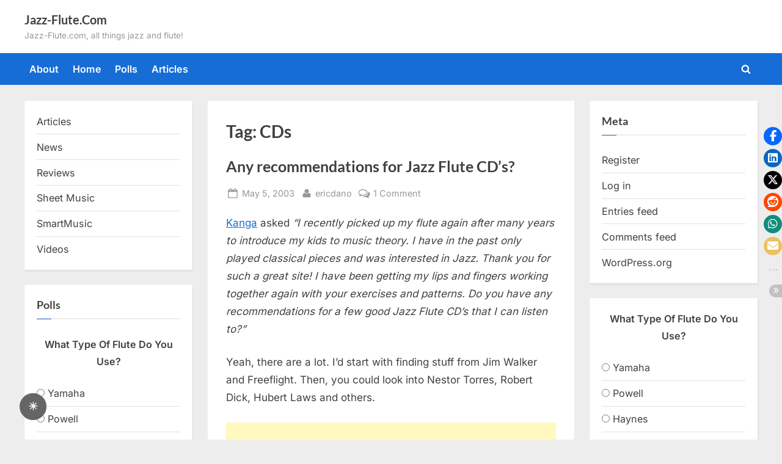

--- FILE ---
content_type: text/html; charset=UTF-8
request_url: https://www.jazz-flute.com/tag/cds/
body_size: 15929
content:
<!DOCTYPE html>
<html lang="en-US">
<head>
	<meta charset="UTF-8">
	<meta name="viewport" content="width=device-width, initial-scale=1.0">
	<link rel="profile" href="https://gmpg.org/xfn/11">
	<title>CDs &#8211; Jazz-Flute.Com</title>
<meta name='robots' content='max-image-preview:large' />
<!-- Jetpack Site Verification Tags -->
<meta name="google-site-verification" content="kYI5YDN8EU5iV0ZuyZDVLFIxKXwviyq9ryUm3Iq0KYk" />
<link rel='dns-prefetch' href='//secure.gravatar.com' />
<link rel='dns-prefetch' href='//stats.wp.com' />
<link rel='dns-prefetch' href='//jetpack.wordpress.com' />
<link rel='dns-prefetch' href='//s0.wp.com' />
<link rel='dns-prefetch' href='//public-api.wordpress.com' />
<link rel='dns-prefetch' href='//0.gravatar.com' />
<link rel='dns-prefetch' href='//1.gravatar.com' />
<link rel='dns-prefetch' href='//2.gravatar.com' />
<link rel='dns-prefetch' href='//widgets.wp.com' />
<link rel="alternate" type="application/rss+xml" title="Jazz-Flute.Com &raquo; Feed" href="https://www.jazz-flute.com/feed/" />
<link rel="alternate" type="application/rss+xml" title="Jazz-Flute.Com &raquo; Comments Feed" href="https://www.jazz-flute.com/comments/feed/" />
<link rel="alternate" type="application/rss+xml" title="Jazz-Flute.Com &raquo; CDs Tag Feed" href="https://www.jazz-flute.com/tag/cds/feed/" />
<!-- www.jazz-flute.com is managing ads with Advanced Ads 2.0.16 – https://wpadvancedads.com/ --><script id="flute-ready">
			window.advanced_ads_ready=function(e,a){a=a||"complete";var d=function(e){return"interactive"===a?"loading"!==e:"complete"===e};d(document.readyState)?e():document.addEventListener("readystatechange",(function(a){d(a.target.readyState)&&e()}),{once:"interactive"===a})},window.advanced_ads_ready_queue=window.advanced_ads_ready_queue||[];		</script>
		<style id='wp-img-auto-sizes-contain-inline-css'>
img:is([sizes=auto i],[sizes^="auto," i]){contain-intrinsic-size:3000px 1500px}
/*# sourceURL=wp-img-auto-sizes-contain-inline-css */
</style>
<style id='wp-emoji-styles-inline-css'>

	img.wp-smiley, img.emoji {
		display: inline !important;
		border: none !important;
		box-shadow: none !important;
		height: 1em !important;
		width: 1em !important;
		margin: 0 0.07em !important;
		vertical-align: -0.1em !important;
		background: none !important;
		padding: 0 !important;
	}
/*# sourceURL=wp-emoji-styles-inline-css */
</style>
<style id='wp-block-library-inline-css'>
:root{--wp-block-synced-color:#7a00df;--wp-block-synced-color--rgb:122,0,223;--wp-bound-block-color:var(--wp-block-synced-color);--wp-editor-canvas-background:#ddd;--wp-admin-theme-color:#007cba;--wp-admin-theme-color--rgb:0,124,186;--wp-admin-theme-color-darker-10:#006ba1;--wp-admin-theme-color-darker-10--rgb:0,107,160.5;--wp-admin-theme-color-darker-20:#005a87;--wp-admin-theme-color-darker-20--rgb:0,90,135;--wp-admin-border-width-focus:2px}@media (min-resolution:192dpi){:root{--wp-admin-border-width-focus:1.5px}}.wp-element-button{cursor:pointer}:root .has-very-light-gray-background-color{background-color:#eee}:root .has-very-dark-gray-background-color{background-color:#313131}:root .has-very-light-gray-color{color:#eee}:root .has-very-dark-gray-color{color:#313131}:root .has-vivid-green-cyan-to-vivid-cyan-blue-gradient-background{background:linear-gradient(135deg,#00d084,#0693e3)}:root .has-purple-crush-gradient-background{background:linear-gradient(135deg,#34e2e4,#4721fb 50%,#ab1dfe)}:root .has-hazy-dawn-gradient-background{background:linear-gradient(135deg,#faaca8,#dad0ec)}:root .has-subdued-olive-gradient-background{background:linear-gradient(135deg,#fafae1,#67a671)}:root .has-atomic-cream-gradient-background{background:linear-gradient(135deg,#fdd79a,#004a59)}:root .has-nightshade-gradient-background{background:linear-gradient(135deg,#330968,#31cdcf)}:root .has-midnight-gradient-background{background:linear-gradient(135deg,#020381,#2874fc)}:root{--wp--preset--font-size--normal:16px;--wp--preset--font-size--huge:42px}.has-regular-font-size{font-size:1em}.has-larger-font-size{font-size:2.625em}.has-normal-font-size{font-size:var(--wp--preset--font-size--normal)}.has-huge-font-size{font-size:var(--wp--preset--font-size--huge)}.has-text-align-center{text-align:center}.has-text-align-left{text-align:left}.has-text-align-right{text-align:right}.has-fit-text{white-space:nowrap!important}#end-resizable-editor-section{display:none}.aligncenter{clear:both}.items-justified-left{justify-content:flex-start}.items-justified-center{justify-content:center}.items-justified-right{justify-content:flex-end}.items-justified-space-between{justify-content:space-between}.screen-reader-text{border:0;clip-path:inset(50%);height:1px;margin:-1px;overflow:hidden;padding:0;position:absolute;width:1px;word-wrap:normal!important}.screen-reader-text:focus{background-color:#ddd;clip-path:none;color:#444;display:block;font-size:1em;height:auto;left:5px;line-height:normal;padding:15px 23px 14px;text-decoration:none;top:5px;width:auto;z-index:100000}html :where(.has-border-color){border-style:solid}html :where([style*=border-top-color]){border-top-style:solid}html :where([style*=border-right-color]){border-right-style:solid}html :where([style*=border-bottom-color]){border-bottom-style:solid}html :where([style*=border-left-color]){border-left-style:solid}html :where([style*=border-width]){border-style:solid}html :where([style*=border-top-width]){border-top-style:solid}html :where([style*=border-right-width]){border-right-style:solid}html :where([style*=border-bottom-width]){border-bottom-style:solid}html :where([style*=border-left-width]){border-left-style:solid}html :where(img[class*=wp-image-]){height:auto;max-width:100%}:where(figure){margin:0 0 1em}html :where(.is-position-sticky){--wp-admin--admin-bar--position-offset:var(--wp-admin--admin-bar--height,0px)}@media screen and (max-width:600px){html :where(.is-position-sticky){--wp-admin--admin-bar--position-offset:0px}}

/*# sourceURL=wp-block-library-inline-css */
</style><style id='wp-block-categories-inline-css'>
.wp-block-categories{box-sizing:border-box}.wp-block-categories.alignleft{margin-right:2em}.wp-block-categories.alignright{margin-left:2em}.wp-block-categories.wp-block-categories-dropdown.aligncenter{text-align:center}.wp-block-categories .wp-block-categories__label{display:block;width:100%}
/*# sourceURL=https://www.jazz-flute.com/wp-includes/blocks/categories/style.min.css */
</style>
<style id='wp-block-tag-cloud-inline-css'>
.wp-block-tag-cloud{box-sizing:border-box}.wp-block-tag-cloud.aligncenter{justify-content:center;text-align:center}.wp-block-tag-cloud a{display:inline-block;margin-right:5px}.wp-block-tag-cloud span{display:inline-block;margin-left:5px;text-decoration:none}:root :where(.wp-block-tag-cloud.is-style-outline){display:flex;flex-wrap:wrap;gap:1ch}:root :where(.wp-block-tag-cloud.is-style-outline a){border:1px solid;font-size:unset!important;margin-right:0;padding:1ch 2ch;text-decoration:none!important}
/*# sourceURL=https://www.jazz-flute.com/wp-includes/blocks/tag-cloud/style.min.css */
</style>
<style id='global-styles-inline-css'>
:root{--wp--preset--aspect-ratio--square: 1;--wp--preset--aspect-ratio--4-3: 4/3;--wp--preset--aspect-ratio--3-4: 3/4;--wp--preset--aspect-ratio--3-2: 3/2;--wp--preset--aspect-ratio--2-3: 2/3;--wp--preset--aspect-ratio--16-9: 16/9;--wp--preset--aspect-ratio--9-16: 9/16;--wp--preset--color--black: #000000;--wp--preset--color--cyan-bluish-gray: #abb8c3;--wp--preset--color--white: #ffffff;--wp--preset--color--pale-pink: #f78da7;--wp--preset--color--vivid-red: #cf2e2e;--wp--preset--color--luminous-vivid-orange: #ff6900;--wp--preset--color--luminous-vivid-amber: #fcb900;--wp--preset--color--light-green-cyan: #7bdcb5;--wp--preset--color--vivid-green-cyan: #00d084;--wp--preset--color--pale-cyan-blue: #8ed1fc;--wp--preset--color--vivid-cyan-blue: #0693e3;--wp--preset--color--vivid-purple: #9b51e0;--wp--preset--gradient--vivid-cyan-blue-to-vivid-purple: linear-gradient(135deg,rgb(6,147,227) 0%,rgb(155,81,224) 100%);--wp--preset--gradient--light-green-cyan-to-vivid-green-cyan: linear-gradient(135deg,rgb(122,220,180) 0%,rgb(0,208,130) 100%);--wp--preset--gradient--luminous-vivid-amber-to-luminous-vivid-orange: linear-gradient(135deg,rgb(252,185,0) 0%,rgb(255,105,0) 100%);--wp--preset--gradient--luminous-vivid-orange-to-vivid-red: linear-gradient(135deg,rgb(255,105,0) 0%,rgb(207,46,46) 100%);--wp--preset--gradient--very-light-gray-to-cyan-bluish-gray: linear-gradient(135deg,rgb(238,238,238) 0%,rgb(169,184,195) 100%);--wp--preset--gradient--cool-to-warm-spectrum: linear-gradient(135deg,rgb(74,234,220) 0%,rgb(151,120,209) 20%,rgb(207,42,186) 40%,rgb(238,44,130) 60%,rgb(251,105,98) 80%,rgb(254,248,76) 100%);--wp--preset--gradient--blush-light-purple: linear-gradient(135deg,rgb(255,206,236) 0%,rgb(152,150,240) 100%);--wp--preset--gradient--blush-bordeaux: linear-gradient(135deg,rgb(254,205,165) 0%,rgb(254,45,45) 50%,rgb(107,0,62) 100%);--wp--preset--gradient--luminous-dusk: linear-gradient(135deg,rgb(255,203,112) 0%,rgb(199,81,192) 50%,rgb(65,88,208) 100%);--wp--preset--gradient--pale-ocean: linear-gradient(135deg,rgb(255,245,203) 0%,rgb(182,227,212) 50%,rgb(51,167,181) 100%);--wp--preset--gradient--electric-grass: linear-gradient(135deg,rgb(202,248,128) 0%,rgb(113,206,126) 100%);--wp--preset--gradient--midnight: linear-gradient(135deg,rgb(2,3,129) 0%,rgb(40,116,252) 100%);--wp--preset--font-size--small: 13px;--wp--preset--font-size--medium: 20px;--wp--preset--font-size--large: 36px;--wp--preset--font-size--x-large: 42px;--wp--preset--spacing--20: 0.44rem;--wp--preset--spacing--30: 0.67rem;--wp--preset--spacing--40: 1rem;--wp--preset--spacing--50: 1.5rem;--wp--preset--spacing--60: 2.25rem;--wp--preset--spacing--70: 3.38rem;--wp--preset--spacing--80: 5.06rem;--wp--preset--shadow--natural: 6px 6px 9px rgba(0, 0, 0, 0.2);--wp--preset--shadow--deep: 12px 12px 50px rgba(0, 0, 0, 0.4);--wp--preset--shadow--sharp: 6px 6px 0px rgba(0, 0, 0, 0.2);--wp--preset--shadow--outlined: 6px 6px 0px -3px rgb(255, 255, 255), 6px 6px rgb(0, 0, 0);--wp--preset--shadow--crisp: 6px 6px 0px rgb(0, 0, 0);}:where(.is-layout-flex){gap: 0.5em;}:where(.is-layout-grid){gap: 0.5em;}body .is-layout-flex{display: flex;}.is-layout-flex{flex-wrap: wrap;align-items: center;}.is-layout-flex > :is(*, div){margin: 0;}body .is-layout-grid{display: grid;}.is-layout-grid > :is(*, div){margin: 0;}:where(.wp-block-columns.is-layout-flex){gap: 2em;}:where(.wp-block-columns.is-layout-grid){gap: 2em;}:where(.wp-block-post-template.is-layout-flex){gap: 1.25em;}:where(.wp-block-post-template.is-layout-grid){gap: 1.25em;}.has-black-color{color: var(--wp--preset--color--black) !important;}.has-cyan-bluish-gray-color{color: var(--wp--preset--color--cyan-bluish-gray) !important;}.has-white-color{color: var(--wp--preset--color--white) !important;}.has-pale-pink-color{color: var(--wp--preset--color--pale-pink) !important;}.has-vivid-red-color{color: var(--wp--preset--color--vivid-red) !important;}.has-luminous-vivid-orange-color{color: var(--wp--preset--color--luminous-vivid-orange) !important;}.has-luminous-vivid-amber-color{color: var(--wp--preset--color--luminous-vivid-amber) !important;}.has-light-green-cyan-color{color: var(--wp--preset--color--light-green-cyan) !important;}.has-vivid-green-cyan-color{color: var(--wp--preset--color--vivid-green-cyan) !important;}.has-pale-cyan-blue-color{color: var(--wp--preset--color--pale-cyan-blue) !important;}.has-vivid-cyan-blue-color{color: var(--wp--preset--color--vivid-cyan-blue) !important;}.has-vivid-purple-color{color: var(--wp--preset--color--vivid-purple) !important;}.has-black-background-color{background-color: var(--wp--preset--color--black) !important;}.has-cyan-bluish-gray-background-color{background-color: var(--wp--preset--color--cyan-bluish-gray) !important;}.has-white-background-color{background-color: var(--wp--preset--color--white) !important;}.has-pale-pink-background-color{background-color: var(--wp--preset--color--pale-pink) !important;}.has-vivid-red-background-color{background-color: var(--wp--preset--color--vivid-red) !important;}.has-luminous-vivid-orange-background-color{background-color: var(--wp--preset--color--luminous-vivid-orange) !important;}.has-luminous-vivid-amber-background-color{background-color: var(--wp--preset--color--luminous-vivid-amber) !important;}.has-light-green-cyan-background-color{background-color: var(--wp--preset--color--light-green-cyan) !important;}.has-vivid-green-cyan-background-color{background-color: var(--wp--preset--color--vivid-green-cyan) !important;}.has-pale-cyan-blue-background-color{background-color: var(--wp--preset--color--pale-cyan-blue) !important;}.has-vivid-cyan-blue-background-color{background-color: var(--wp--preset--color--vivid-cyan-blue) !important;}.has-vivid-purple-background-color{background-color: var(--wp--preset--color--vivid-purple) !important;}.has-black-border-color{border-color: var(--wp--preset--color--black) !important;}.has-cyan-bluish-gray-border-color{border-color: var(--wp--preset--color--cyan-bluish-gray) !important;}.has-white-border-color{border-color: var(--wp--preset--color--white) !important;}.has-pale-pink-border-color{border-color: var(--wp--preset--color--pale-pink) !important;}.has-vivid-red-border-color{border-color: var(--wp--preset--color--vivid-red) !important;}.has-luminous-vivid-orange-border-color{border-color: var(--wp--preset--color--luminous-vivid-orange) !important;}.has-luminous-vivid-amber-border-color{border-color: var(--wp--preset--color--luminous-vivid-amber) !important;}.has-light-green-cyan-border-color{border-color: var(--wp--preset--color--light-green-cyan) !important;}.has-vivid-green-cyan-border-color{border-color: var(--wp--preset--color--vivid-green-cyan) !important;}.has-pale-cyan-blue-border-color{border-color: var(--wp--preset--color--pale-cyan-blue) !important;}.has-vivid-cyan-blue-border-color{border-color: var(--wp--preset--color--vivid-cyan-blue) !important;}.has-vivid-purple-border-color{border-color: var(--wp--preset--color--vivid-purple) !important;}.has-vivid-cyan-blue-to-vivid-purple-gradient-background{background: var(--wp--preset--gradient--vivid-cyan-blue-to-vivid-purple) !important;}.has-light-green-cyan-to-vivid-green-cyan-gradient-background{background: var(--wp--preset--gradient--light-green-cyan-to-vivid-green-cyan) !important;}.has-luminous-vivid-amber-to-luminous-vivid-orange-gradient-background{background: var(--wp--preset--gradient--luminous-vivid-amber-to-luminous-vivid-orange) !important;}.has-luminous-vivid-orange-to-vivid-red-gradient-background{background: var(--wp--preset--gradient--luminous-vivid-orange-to-vivid-red) !important;}.has-very-light-gray-to-cyan-bluish-gray-gradient-background{background: var(--wp--preset--gradient--very-light-gray-to-cyan-bluish-gray) !important;}.has-cool-to-warm-spectrum-gradient-background{background: var(--wp--preset--gradient--cool-to-warm-spectrum) !important;}.has-blush-light-purple-gradient-background{background: var(--wp--preset--gradient--blush-light-purple) !important;}.has-blush-bordeaux-gradient-background{background: var(--wp--preset--gradient--blush-bordeaux) !important;}.has-luminous-dusk-gradient-background{background: var(--wp--preset--gradient--luminous-dusk) !important;}.has-pale-ocean-gradient-background{background: var(--wp--preset--gradient--pale-ocean) !important;}.has-electric-grass-gradient-background{background: var(--wp--preset--gradient--electric-grass) !important;}.has-midnight-gradient-background{background: var(--wp--preset--gradient--midnight) !important;}.has-small-font-size{font-size: var(--wp--preset--font-size--small) !important;}.has-medium-font-size{font-size: var(--wp--preset--font-size--medium) !important;}.has-large-font-size{font-size: var(--wp--preset--font-size--large) !important;}.has-x-large-font-size{font-size: var(--wp--preset--font-size--x-large) !important;}
/*# sourceURL=global-styles-inline-css */
</style>

<style id='classic-theme-styles-inline-css'>
/*! This file is auto-generated */
.wp-block-button__link{color:#fff;background-color:#32373c;border-radius:9999px;box-shadow:none;text-decoration:none;padding:calc(.667em + 2px) calc(1.333em + 2px);font-size:1.125em}.wp-block-file__button{background:#32373c;color:#fff;text-decoration:none}
/*# sourceURL=/wp-includes/css/classic-themes.min.css */
</style>
<style id='darkmodetg-inline-css'>
html{opacity:1}html.dmtg-fade{opacity:0;background:#000000}.darkmode--activated embed,.darkmode--activated iframe,.darkmode--activated img,.darkmode--activated video{filter:invert(100%)}.darkmode--activated embed:fullscreen,.darkmode--activated iframe:fullscreen,.darkmode--activated video:fullscreen,.darkmode--activated .darkmode-toggle img.emoji{filter:invert(0%)}.darkmode--activated [style*="background-image: url"],.darkmode--activated [style*="background-image:url"]{filter:invert(100%)}.darkmode--activated .wp-block-cover[style*="background-image: url"] .wp-block-cover[style*="background-image: url"],.darkmode--activated .wp-block-cover[style*="background-image: url"] .wp-block-cover[style*="background-image:url"],.darkmode--activated .wp-block-cover[style*="background-image: url"] embed,.darkmode--activated .wp-block-cover[style*="background-image: url"] figure[class*=wp-duotone-],.darkmode--activated .wp-block-cover[style*="background-image: url"] iframe,.darkmode--activated .wp-block-cover[style*="background-image: url"] img,.darkmode--activated .wp-block-cover[style*="background-image: url"] video,.darkmode--activated .wp-block-cover[style*="background-image:url"] .wp-block-cover[style*="background-image: url"],.darkmode--activated .wp-block-cover[style*="background-image:url"] .wp-block-cover[style*="background-image:url"],.darkmode--activated .wp-block-cover[style*="background-image:url"] embed,.darkmode--activated .wp-block-cover[style*="background-image:url"] figure[class*=wp-duotone-],.darkmode--activated .wp-block-cover[style*="background-image:url"] iframe,.darkmode--activated .wp-block-cover[style*="background-image:url"] img,.darkmode--activated .wp-block-cover[style*="background-image:url"] video{filter:invert(0)}.darkmode--activated figure[class*=wp-duotone-],.darkmode--activated .swp-compact-cover-container{filter:invert(1)}body.custom-background.darkmode--activated .darkmode-background{background:#fff;mix-blend-mode:difference}.darkmode--activated .stssm-social-icons{filter:invert(100%)}.darkmode--activated .dmt-filter-1{filter:invert(1)!important}.darkmode--activated .dmt-filter-0{filter:invert(0)!important}
/*# sourceURL=darkmodetg-inline-css */
</style>
<link rel='stylesheet' id='stssm-css' href='https://www.jazz-flute.com/wp-content/plugins/share-social-media/assets/css/stssm.min.css?ver=1.7.4' media='all' />
<link rel='stylesheet' id='stssm-sticky-right-css' href='https://www.jazz-flute.com/wp-content/plugins/share-social-media/assets/css/stssm-sticky-right.css?ver=1.7.4' media='all' />
<link rel='stylesheet' id='wp-downloadmanager-css' href='https://www.jazz-flute.com/wp-content/plugins/wp-downloadmanager/download-css.css?ver=1.69' media='all' />
<link rel='stylesheet' id='wp-polls-css' href='https://www.jazz-flute.com/wp-content/plugins/wp-polls/polls-css.css?ver=2.77.3' media='all' />
<style id='wp-polls-inline-css'>
.wp-polls .pollbar {
	margin: 1px;
	font-size: 6px;
	line-height: 8px;
	height: 8px;
	background-image: url('https://www.jazz-flute.com/wp-content/plugins/wp-polls/images/default/pollbg.gif');
	border: 1px solid #c8c8c8;
}

/*# sourceURL=wp-polls-inline-css */
</style>
<link rel='stylesheet' id='pressbook-fonts-css' href='https://www.jazz-flute.com/wp-content/fonts/dbeabcc6953b8b75d2f9ecd00ac3984c.css' media='all' />
<link rel='stylesheet' id='pressbook-style-css' href='https://www.jazz-flute.com/wp-content/themes/pressbook/style.min.css?ver=2.1.6' media='all' />
<style id='pressbook-style-inline-css'>
.site-branding{background-position:center center;}.site-branding{background-repeat:repeat;}.site-branding{background-size:contain;}.top-banner-image{max-height:150px;}.top-navbar{background:linear-gradient(0deg, #049b84 0%, #027f45 100%);}.social-navigation a:active .svg-icon,.social-navigation a:focus .svg-icon,.social-navigation a:hover .svg-icon{color:#049b84;}.primary-navbar,.main-navigation ul ul{background:#166dd6;}.main-navigation .main-navigation-arrow-btn:active,.main-navigation .main-navigation-arrow-btn:hover,.main-navigation li.focus>.main-navigation-arrow-btn,.main-navigation:not(.toggled) li:hover>.main-navigation-arrow-btn,.main-navigation a:active,.main-navigation a:focus,.main-navigation a:hover{color:#166dd6;}.site-branding{background-color:#ffffff;}.site-title,.site-title a,.site-title a:active,.site-title a:focus,.site-title a:hover{color:#404040;}.site-tagline{color:#979797;}.more-link,.wp-block-search .wp-block-search__button,button,input[type=button],input[type=reset],input[type=submit]{background-image:linear-gradient(to right, #f3c841 0%, #f69275 51%, #f3c841 100%);}.more-link,.wp-block-search .wp-block-search__button,button,input[type=button],input[type=reset],input[type=submit]{font-weight:600;}h1,h2,h3,h4,h5,h6{font-weight:700;}.site-title{font-weight:700;}.c-sidebar .widget{border-color:#fafafa;}.footer-widgets,.copyright-text{background:#232323;}.copyright-text a{color:#f69275;}
/*# sourceURL=pressbook-style-inline-css */
</style>
<script id="darkmodetg-fade-js-after">
("true" === window.localStorage.getItem("darkmode")) && document.documentElement.classList.add("dmtg-fade");
//# sourceURL=darkmodetg-fade-js-after
</script>
<script src="https://www.jazz-flute.com/wp-includes/js/jquery/jquery.min.js?ver=3.7.1" id="jquery-core-js"></script>
<script src="https://www.jazz-flute.com/wp-includes/js/jquery/jquery-migrate.min.js?ver=3.4.1" id="jquery-migrate-js"></script>
<link rel="https://api.w.org/" href="https://www.jazz-flute.com/wp-json/" /><link rel="alternate" title="JSON" type="application/json" href="https://www.jazz-flute.com/wp-json/wp/v2/tags/13" /><link rel="EditURI" type="application/rsd+xml" title="RSD" href="https://www.jazz-flute.com/xmlrpc.php?rsd" />
<meta name="generator" content="WordPress 6.9" />
	<style>img#wpstats{display:none}</style>
		<style>.recentcomments a{display:inline !important;padding:0 !important;margin:0 !important;}</style>
<link rel="alternate" title="ActivityPub (JSON)" type="application/activity+json" href="https://www.jazz-flute.com/?term_id=13" />
<script  async src="https://pagead2.googlesyndication.com/pagead/js/adsbygoogle.js?client=ca-pub-4478577744889349" crossorigin="anonymous"></script></head>
<body class="archive tag tag-cds tag-13 wp-embed-responsive wp-theme-pressbook hfeed double-sidebar left-right-sidebar pb-content-columns pb-content-cover aa-prefix-flute-">

<div id="page" class="site">
	<a class="skip-link screen-reader-text" href="#content">Skip to content</a>

	<header id="masthead" class="site-header">
		<div class="site-branding">
		<div class="u-wrapper site-branding-wrap">
		<div class="site-logo-title logo--lg-size-1 logo--md-size-1 logo--sm-size-1">
			
			<div class="site-title-tagline">
							<p class="site-title site-title--lg-size-2 site-title--md-size-2 site-title--sm-size-2"><a href="https://www.jazz-flute.com/" rel="home">Jazz-Flute.Com</a></p>
								<p class="site-tagline tagline--lg-size-2 tagline--md-size-2 tagline--sm-size-2">Jazz-Flute.com, all things jazz and flute!</p>
			</div><!-- .site-title-tagline -->
		</div><!-- .site-logo-title -->

			</div><!-- .site-branding-wrap -->
</div><!-- .site-branding -->
	<div class="primary-navbar">
		<div class="u-wrapper primary-navbar-wrap">
			<nav id="site-navigation" class="main-navigation" aria-label="Primary Menu">
				<button class="primary-menu-toggle" aria-controls="primary-menu" aria-expanded="false" aria-label="Toggle Primary Menu">
					<svg class="svg-icon" width="24" height="24" aria-hidden="true" role="img" focusable="false" viewBox="0.0 0 1536.0 2048" xmlns="http://www.w3.org/2000/svg"><path d="M1536,1472v128c0,17.333-6.333,32.333-19,45s-27.667,19-45,19H64c-17.333,0-32.333-6.333-45-19s-19-27.667-19-45v-128  c0-17.333,6.333-32.333,19-45s27.667-19,45-19h1408c17.333,0,32.333,6.333,45,19S1536,1454.667,1536,1472z M1536,960v128  c0,17.333-6.333,32.333-19,45s-27.667,19-45,19H64c-17.333,0-32.333-6.333-45-19s-19-27.667-19-45V960c0-17.333,6.333-32.333,19-45  s27.667-19,45-19h1408c17.333,0,32.333,6.333,45,19S1536,942.667,1536,960z M1536,448v128c0,17.333-6.333,32.333-19,45  s-27.667,19-45,19H64c-17.333,0-32.333-6.333-45-19S0,593.333,0,576V448c0-17.333,6.333-32.333,19-45s27.667-19,45-19h1408  c17.333,0,32.333,6.333,45,19S1536,430.667,1536,448z"></path></svg><svg class="svg-icon" width="24" height="24" aria-hidden="true" role="img" focusable="false" viewBox="0 0 1792 1792" xmlns="http://www.w3.org/2000/svg"><path d="M1490 1322q0 40-28 68l-136 136q-28 28-68 28t-68-28l-294-294-294 294q-28 28-68 28t-68-28l-136-136q-28-28-28-68t28-68l294-294-294-294q-28-28-28-68t28-68l136-136q28-28 68-28t68 28l294 294 294-294q28-28 68-28t68 28l136 136q28 28 28 68t-28 68l-294 294 294 294q28 28 28 68z" /></svg>				</button>
				<div class="menu-main-container"><ul id="primary-menu" class="menu"><li id="menu-item-2836" class="menu-item menu-item-type-post_type menu-item-object-page menu-item-2836"><a href="https://www.jazz-flute.com/about/">About</a></li>
<li id="menu-item-2835" class="menu-item menu-item-type-custom menu-item-object-custom menu-item-home menu-item-2835"><a href="https://www.jazz-flute.com">Home</a></li>
<li id="menu-item-2838" class="menu-item menu-item-type-post_type menu-item-object-page menu-item-2838"><a href="https://www.jazz-flute.com/polls/">Polls</a></li>
<li id="menu-item-2837" class="menu-item menu-item-type-taxonomy menu-item-object-category menu-item-2837"><a href="https://www.jazz-flute.com/category/articles/">Articles</a></li>
<li class="primary-menu-search"><a href="#" class="primary-menu-search-toggle" aria-expanded="false"><span class="screen-reader-text">Toggle search form</span><svg class="svg-icon" width="24" height="24" aria-hidden="true" role="img" focusable="false" viewBox="0 0 1792 1792" xmlns="http://www.w3.org/2000/svg"><path d="M1216 832q0-185-131.5-316.5t-316.5-131.5-316.5 131.5-131.5 316.5 131.5 316.5 316.5 131.5 316.5-131.5 131.5-316.5zm512 832q0 52-38 90t-90 38q-54 0-90-38l-343-342q-179 124-399 124-143 0-273.5-55.5t-225-150-150-225-55.5-273.5 55.5-273.5 150-225 225-150 273.5-55.5 273.5 55.5 225 150 150 225 55.5 273.5q0 220-124 399l343 343q37 37 37 90z" /></svg><svg class="svg-icon" width="24" height="24" aria-hidden="true" role="img" focusable="false" viewBox="0 0 1792 1792" xmlns="http://www.w3.org/2000/svg"><path d="M1490 1322q0 40-28 68l-136 136q-28 28-68 28t-68-28l-294-294-294 294q-28 28-68 28t-68-28l-136-136q-28-28-28-68t28-68l294-294-294-294q-28-28-28-68t28-68l136-136q28-28 68-28t68 28l294 294 294-294q28-28 68-28t68 28l136 136q28 28 28 68t-28 68l-294 294 294 294q28 28 28 68z" /></svg></a><div class="search-form-wrap"><form role="search" method="get" class="search-form" action="https://www.jazz-flute.com/">
				<label>
					<span class="screen-reader-text">Search for:</span>
					<input type="search" class="search-field" placeholder="Search &hellip;" value="" name="s" />
				</label>
				<input type="submit" class="search-submit" value="Search" />
			</form></div></li></ul></div>			</nav><!-- #site-navigation -->
		</div><!-- .primary-navbar-wrap -->
	</div><!-- .primary-navbar -->
		</header><!-- #masthead -->

	<div id="content" class="site-content">

	<div class="pb-content-sidebar u-wrapper">
		<main id="primary" class="site-main">

						<header class="pb-archv-header pb-archv-header-show">
					<h1 class="page-title pb-archv-title">Tag: <span>CDs</span></h1>
									</header>
				
<article id="post-26" class="pb-article pb-archive post-26 post type-post status-publish format-standard hentry category-articles tag-cds tag-flute tag-jazz tag-recommendations tag-who-to-listen-to">
	<header class="entry-header">
	<h2 class="entry-title"><a href="https://www.jazz-flute.com/2003/05/any-recommendations-for-jazz-flute-cds/" rel="bookmark">Any recommendations for Jazz Flute CD&#8217;s?</a></h2>		<div class="entry-meta">
					<span class="posted-on">
			<svg class="svg-icon" width="24" height="24" aria-hidden="true" role="img" focusable="false" viewBox="0.0 0 1664.0 2048" xmlns="http://www.w3.org/2000/svg"><path d="M128,1792h1408V768H128V1792z M512,576V288c0-9.333-3-17-9-23s-13.667-9-23-9h-64c-9.333,0-17,3-23,9s-9,13.667-9,23v288  c0,9.333,3,17,9,23s13.667,9,23,9h64c9.333,0,17-3,23-9S512,585.333,512,576z M1280,576V288c0-9.333-3-17-9-23s-13.667-9-23-9h-64  c-9.333,0-17,3-23,9s-9,13.667-9,23v288c0,9.333,3,17,9,23s13.667,9,23,9h64c9.333,0,17-3,23-9S1280,585.333,1280,576z M1664,512  v1280c0,34.667-12.667,64.667-38,90s-55.333,38-90,38H128c-34.667,0-64.667-12.667-90-38s-38-55.333-38-90V512  c0-34.667,12.667-64.667,38-90s55.333-38,90-38h128v-96c0-44,15.667-81.667,47-113s69-47,113-47h64c44,0,81.667,15.667,113,47  s47,69,47,113v96h384v-96c0-44,15.667-81.667,47-113s69-47,113-47h64c44,0,81.667,15.667,113,47s47,69,47,113v96h128  c34.667,0,64.667,12.667,90,38S1664,477.333,1664,512z" /></svg>			<a href="https://www.jazz-flute.com/2003/05/any-recommendations-for-jazz-flute-cds/" rel="bookmark">
				<span class="screen-reader-text">Posted on </span><time class="entry-date published" datetime="2003-05-05T19:53:37-07:00">May 5, 2003</time><time class="updated" datetime="2012-10-20T07:06:13-07:00">October 20, 2012</time>			</a>
		</span><!-- .posted-on -->
				<span class="posted-by byline">
			<svg class="svg-icon" width="24" height="24" aria-hidden="true" role="img" focusable="false" viewBox="0.0 0 1408.0 2048" xmlns="http://www.w3.org/2000/svg"><path d="M1408,1533c0,80-24.333,143.167-73,189.5s-113.333,69.5-194,69.5H267c-80.667,0-145.333-23.167-194-69.5S0,1613,0,1533  c0-35.333,1.167-69.833,3.5-103.5s7-70,14-109S33.333,1245.333,44,1212s25-65.833,43-97.5s38.667-58.667,62-81  c23.333-22.333,51.833-40.167,85.5-53.5s70.833-20,111.5-20c6,0,20,7.167,42,21.5s46.833,30.333,74.5,48  c27.667,17.667,63.667,33.667,108,48S659.333,1099,704,1099s89.167-7.167,133.5-21.5s80.333-30.333,108-48  c27.667-17.667,52.5-33.667,74.5-48s36-21.5,42-21.5c40.667,0,77.833,6.667,111.5,20s62.167,31.167,85.5,53.5  c23.333,22.333,44,49.333,62,81s32.333,64.167,43,97.5s19.5,69.5,26.5,108.5s11.667,75.333,14,109S1408,1497.667,1408,1533z   M1088,640c0,106-37.5,196.5-112.5,271.5S810,1024,704,1024s-196.5-37.5-271.5-112.5S320,746,320,640s37.5-196.5,112.5-271.5  S598,256,704,256s196.5,37.5,271.5,112.5S1088,534,1088,640z"></path></svg>			<a href="https://www.jazz-flute.com/author/admin/">
				<span class="screen-reader-text">By </span>ericdano			</a>
		</span><!-- .posted-by -->
					<span class="comments-link">
				<svg class="svg-icon" width="24" height="24" aria-hidden="true" role="img" focusable="false" viewBox="0 0 1792 1792" xmlns="http://www.w3.org/2000/svg"><path d="M704 384q-153 0-286 52t-211.5 141-78.5 191q0 82 53 158t149 132l97 56-35 84q34-20 62-39l44-31 53 10q78 14 153 14 153 0 286-52t211.5-141 78.5-191-78.5-191-211.5-141-286-52zm0-128q191 0 353.5 68.5t256.5 186.5 94 257-94 257-256.5 186.5-353.5 68.5q-86 0-176-16-124 88-278 128-36 9-86 16h-3q-11 0-20.5-8t-11.5-21q-1-3-1-6.5t.5-6.5 2-6l2.5-5 3.5-5.5 4-5 4.5-5 4-4.5q5-6 23-25t26-29.5 22.5-29 25-38.5 20.5-44q-124-72-195-177t-71-224q0-139 94-257t256.5-186.5 353.5-68.5zm822 1169q10 24 20.5 44t25 38.5 22.5 29 26 29.5 23 25q1 1 4 4.5t4.5 5 4 5 3.5 5.5l2.5 5 2 6 .5 6.5-1 6.5q-3 14-13 22t-22 7q-50-7-86-16-154-40-278-128-90 16-176 16-271 0-472-132 58 4 88 4 161 0 309-45t264-129q125-92 192-212t67-254q0-77-23-152 129 71 204 178t75 230q0 120-71 224.5t-195 176.5z" /></svg><a href="https://www.jazz-flute.com/2003/05/any-recommendations-for-jazz-flute-cds/#comments">1 Comment<span class="screen-reader-text"> on Any recommendations for Jazz Flute CD&#8217;s?</span></a>			</span><!-- .comments-link -->
					</div><!-- .entry-meta -->
			</header><!-- .entry-header -->

		<div class="pb-content">
				<div class="entry-content">
			<p><a href="mailto:galemark@cac.net">Kanga</a> asked <i>&#8220;I recently picked up my flute again after many years to introduce my kids to music theory.  I have in the past only played classical pieces and was interested in Jazz.  Thank you for such a great site!  I have been getting my lips and fingers working together again with your exercises and patterns.  Do you have any recommendations for a few good Jazz Flute CD&#8217;s that I can listen to?&#8221;</i></p>
<p><p>Yeah, there are a lot. I&#8217;d start with finding stuff from Jim Walker and Freeflight. Then, you could look into Nestor Torres, Robert Dick, Hubert Laws and others.</p>
<div class="flute-after-content" id="flute-1344248317"><script async src="//pagead2.googlesyndication.com/pagead/js/adsbygoogle.js?client=ca-pub-4478577744889349" crossorigin="anonymous"></script><ins class="adsbygoogle" style="display:block;" data-ad-client="ca-pub-4478577744889349" 
data-ad-slot="1206687071" 
data-ad-format="auto"></ins>
<script> 
(adsbygoogle = window.adsbygoogle || []).push({}); 
</script>
</div>		</div><!-- .entry-content -->
				</div><!-- .pb-content -->
					<span class="cat-links">
				<svg class="svg-icon" width="24" height="24" aria-hidden="true" role="img" focusable="false" viewBox="0.0 0 1879.0 2048" xmlns="http://www.w3.org/2000/svg"><path d="M1879,1080c0,20.667-10.333,42.667-31,66l-336,396c-28.667,34-68.833,62.833-120.5,86.5S1292,1664,1248,1664H160  c-22.667,0-42.833-4.333-60.5-13S73,1628,73,1608c0-20.667,10.333-42.667,31-66l336-396c28.667-34,68.833-62.833,120.5-86.5  S660,1024,704,1024h1088c22.667,0,42.833,4.333,60.5,13S1879,1060,1879,1080z M1536,736v160H704c-62.667,0-128.333,15.833-197,47.5  S383.667,1015,343,1063L6,1459l-5,6c0-2.667-0.167-6.833-0.5-12.5S0,1442.667,0,1440V480c0-61.333,22-114,66-158s96.667-66,158-66  h320c61.333,0,114,22,158,66s66,96.667,66,158v32h544c61.333,0,114,22,158,66S1536,674.667,1536,736z" /></svg><a href="https://www.jazz-flute.com/category/articles/" rel="category tag">Articles</a>			</span><!-- .cat-links -->
			</article><!-- #post-26 -->

<article id="post-31" class="pb-article pb-archive post-31 post type-post status-publish format-standard hentry category-articles tag-cds tag-jazz tag-jazz-greats tag-listening tag-performers tag-who-to-listen-to">
	<header class="entry-header">
	<h2 class="entry-title"><a href="https://www.jazz-flute.com/2001/02/jazz-flutists/" rel="bookmark">Jazz Flutists</a></h2>		<div class="entry-meta">
					<span class="posted-on">
			<svg class="svg-icon" width="24" height="24" aria-hidden="true" role="img" focusable="false" viewBox="0.0 0 1664.0 2048" xmlns="http://www.w3.org/2000/svg"><path d="M128,1792h1408V768H128V1792z M512,576V288c0-9.333-3-17-9-23s-13.667-9-23-9h-64c-9.333,0-17,3-23,9s-9,13.667-9,23v288  c0,9.333,3,17,9,23s13.667,9,23,9h64c9.333,0,17-3,23-9S512,585.333,512,576z M1280,576V288c0-9.333-3-17-9-23s-13.667-9-23-9h-64  c-9.333,0-17,3-23,9s-9,13.667-9,23v288c0,9.333,3,17,9,23s13.667,9,23,9h64c9.333,0,17-3,23-9S1280,585.333,1280,576z M1664,512  v1280c0,34.667-12.667,64.667-38,90s-55.333,38-90,38H128c-34.667,0-64.667-12.667-90-38s-38-55.333-38-90V512  c0-34.667,12.667-64.667,38-90s55.333-38,90-38h128v-96c0-44,15.667-81.667,47-113s69-47,113-47h64c44,0,81.667,15.667,113,47  s47,69,47,113v96h384v-96c0-44,15.667-81.667,47-113s69-47,113-47h64c44,0,81.667,15.667,113,47s47,69,47,113v96h128  c34.667,0,64.667,12.667,90,38S1664,477.333,1664,512z" /></svg>			<a href="https://www.jazz-flute.com/2001/02/jazz-flutists/" rel="bookmark">
				<span class="screen-reader-text">Posted on </span><time class="entry-date published" datetime="2001-02-13T21:12:33-08:00">February 13, 2001</time><time class="updated" datetime="2012-10-20T07:24:12-07:00">October 20, 2012</time>			</a>
		</span><!-- .posted-on -->
				<span class="posted-by byline">
			<svg class="svg-icon" width="24" height="24" aria-hidden="true" role="img" focusable="false" viewBox="0.0 0 1408.0 2048" xmlns="http://www.w3.org/2000/svg"><path d="M1408,1533c0,80-24.333,143.167-73,189.5s-113.333,69.5-194,69.5H267c-80.667,0-145.333-23.167-194-69.5S0,1613,0,1533  c0-35.333,1.167-69.833,3.5-103.5s7-70,14-109S33.333,1245.333,44,1212s25-65.833,43-97.5s38.667-58.667,62-81  c23.333-22.333,51.833-40.167,85.5-53.5s70.833-20,111.5-20c6,0,20,7.167,42,21.5s46.833,30.333,74.5,48  c27.667,17.667,63.667,33.667,108,48S659.333,1099,704,1099s89.167-7.167,133.5-21.5s80.333-30.333,108-48  c27.667-17.667,52.5-33.667,74.5-48s36-21.5,42-21.5c40.667,0,77.833,6.667,111.5,20s62.167,31.167,85.5,53.5  c23.333,22.333,44,49.333,62,81s32.333,64.167,43,97.5s19.5,69.5,26.5,108.5s11.667,75.333,14,109S1408,1497.667,1408,1533z   M1088,640c0,106-37.5,196.5-112.5,271.5S810,1024,704,1024s-196.5-37.5-271.5-112.5S320,746,320,640s37.5-196.5,112.5-271.5  S598,256,704,256s196.5,37.5,271.5,112.5S1088,534,1088,640z"></path></svg>			<a href="https://www.jazz-flute.com/author/admin/">
				<span class="screen-reader-text">By </span>ericdano			</a>
		</span><!-- .posted-by -->
					<span class="comments-link">
				<svg class="svg-icon" width="24" height="24" aria-hidden="true" role="img" focusable="false" viewBox="0 0 1792 1792" xmlns="http://www.w3.org/2000/svg"><path d="M704 384q-153 0-286 52t-211.5 141-78.5 191q0 82 53 158t149 132l97 56-35 84q34-20 62-39l44-31 53 10q78 14 153 14 153 0 286-52t211.5-141 78.5-191-78.5-191-211.5-141-286-52zm0-128q191 0 353.5 68.5t256.5 186.5 94 257-94 257-256.5 186.5-353.5 68.5q-86 0-176-16-124 88-278 128-36 9-86 16h-3q-11 0-20.5-8t-11.5-21q-1-3-1-6.5t.5-6.5 2-6l2.5-5 3.5-5.5 4-5 4.5-5 4-4.5q5-6 23-25t26-29.5 22.5-29 25-38.5 20.5-44q-124-72-195-177t-71-224q0-139 94-257t256.5-186.5 353.5-68.5zm822 1169q10 24 20.5 44t25 38.5 22.5 29 26 29.5 23 25q1 1 4 4.5t4.5 5 4 5 3.5 5.5l2.5 5 2 6 .5 6.5-1 6.5q-3 14-13 22t-22 7q-50-7-86-16-154-40-278-128-90 16-176 16-271 0-472-132 58 4 88 4 161 0 309-45t264-129q125-92 192-212t67-254q0-77-23-152 129 71 204 178t75 230q0 120-71 224.5t-195 176.5z" /></svg><a href="https://www.jazz-flute.com/2001/02/jazz-flutists/#comments">56 Comments<span class="screen-reader-text"> on Jazz Flutists</span></a>			</span><!-- .comments-link -->
					</div><!-- .entry-meta -->
			</header><!-- .entry-header -->

		<div class="pb-content">
				<div class="entry-content">
			<p><a href="mailto:ihatepinkforever@hotmail.com">GJ</a> wrote <i>&#8220;I would like to know the names of some jazz flutists. Does anyone have any recommended listening?&#8221;</i> </p>
<p>I think one of my favorite ones is <a href="http://www.jimwalkerflute.com/">Jim Walker</a>. Others would be Hubert Laws, and Herbie Mann.</p>
<div class="flute-after-content" id="flute-1494733475"><script async src="//pagead2.googlesyndication.com/pagead/js/adsbygoogle.js?client=ca-pub-4478577744889349" crossorigin="anonymous"></script><ins class="adsbygoogle" style="display:block;" data-ad-client="ca-pub-4478577744889349" 
data-ad-slot="1206687071" 
data-ad-format="auto"></ins>
<script> 
(adsbygoogle = window.adsbygoogle || []).push({}); 
</script>
</div>		</div><!-- .entry-content -->
				</div><!-- .pb-content -->
					<span class="cat-links">
				<svg class="svg-icon" width="24" height="24" aria-hidden="true" role="img" focusable="false" viewBox="0.0 0 1879.0 2048" xmlns="http://www.w3.org/2000/svg"><path d="M1879,1080c0,20.667-10.333,42.667-31,66l-336,396c-28.667,34-68.833,62.833-120.5,86.5S1292,1664,1248,1664H160  c-22.667,0-42.833-4.333-60.5-13S73,1628,73,1608c0-20.667,10.333-42.667,31-66l336-396c28.667-34,68.833-62.833,120.5-86.5  S660,1024,704,1024h1088c22.667,0,42.833,4.333,60.5,13S1879,1060,1879,1080z M1536,736v160H704c-62.667,0-128.333,15.833-197,47.5  S383.667,1015,343,1063L6,1459l-5,6c0-2.667-0.167-6.833-0.5-12.5S0,1442.667,0,1440V480c0-61.333,22-114,66-158s96.667-66,158-66  h320c61.333,0,114,22,158,66s66,96.667,66,158v32h544c61.333,0,114,22,158,66S1536,674.667,1536,736z" /></svg><a href="https://www.jazz-flute.com/category/articles/" rel="category tag">Articles</a>			</span><!-- .cat-links -->
			</article><!-- #post-31 -->

		</main><!-- #primary -->

		
<aside id="secondary-left" class="widget-area c-sidebar c-sidebar-left">
	<section id="block-3" class="widget widget_block widget_categories"><ul class="wp-block-categories-list wp-block-categories">	<li class="cat-item cat-item-1"><a href="https://www.jazz-flute.com/category/articles/">Articles</a>
</li>
	<li class="cat-item cat-item-4"><a href="https://www.jazz-flute.com/category/news/">News</a>
</li>
	<li class="cat-item cat-item-11"><a href="https://www.jazz-flute.com/category/reviews/">Reviews</a>
</li>
	<li class="cat-item cat-item-5"><a href="https://www.jazz-flute.com/category/sheet-music/">Sheet Music</a>
</li>
	<li class="cat-item cat-item-193"><a href="https://www.jazz-flute.com/category/smartmusic/">SmartMusic</a>
</li>
	<li class="cat-item cat-item-147"><a href="https://www.jazz-flute.com/category/videos/">Videos</a>
</li>
</ul></section><section id="polls-widget-7" class="widget widget_polls-widget"><h3 class="widget-title">Polls</h3><div id="polls-2" class="wp-polls">
	<form id="polls_form_2" class="wp-polls-form" action="/index.php" method="post">
		<p style="display: none;"><input type="hidden" id="poll_2_nonce" name="wp-polls-nonce" value="a9a05e300d" /></p>
		<p style="display: none;"><input type="hidden" name="poll_id" value="2" /></p>
		<p style="text-align: center;"><strong>What Type Of Flute Do You Use?</strong></p>
<div id="polls-2-ans" class="wp-polls-ans">
<ul class="wp-polls-ul">
		<li><input type="radio" id="poll-answer-6" name="poll_2" value="6" /> <label for="poll-answer-6">Yamaha</label></li>
		<li><input type="radio" id="poll-answer-7" name="poll_2" value="7" /> <label for="poll-answer-7">Powell</label></li>
		<li><input type="radio" id="poll-answer-8" name="poll_2" value="8" /> <label for="poll-answer-8">Haynes</label></li>
		<li><input type="radio" id="poll-answer-9" name="poll_2" value="9" /> <label for="poll-answer-9">Geminhardt</label></li>
		<li><input type="radio" id="poll-answer-10" name="poll_2" value="10" /> <label for="poll-answer-10">Sankyo</label></li>
		<li><input type="radio" id="poll-answer-11" name="poll_2" value="11" /> <label for="poll-answer-11">Muramatsu</label></li>
		<li><input type="radio" id="poll-answer-12" name="poll_2" value="12" /> <label for="poll-answer-12">Some Other Brand</label></li>
		</ul>
<p style="text-align: center;"><input type="button" name="vote" value="   Vote   " class="Buttons" onclick="poll_vote(2);" /></p>
<p style="text-align: center;"><a href="#ViewPollResults" onclick="poll_result(2); return false;" title="View Results Of This Poll">View Results</a></p>
</div>
	</form>
</div>
<div id="polls-2-loading" class="wp-polls-loading"><img src="https://www.jazz-flute.com/wp-content/plugins/wp-polls/images/loading.gif" width="16" height="16" alt="Loading ..." title="Loading ..." class="wp-polls-image" />&nbsp;Loading ...</div>
<ul>
<li><a href="http://www.jazz-flute.com/?page_id=64">Polls Archive</a></li>
</ul></section><section id="block-4" class="widget widget_block widget_tag_cloud"><p class="wp-block-tag-cloud"><a href="https://www.jazz-flute.com/tag/beatboxing/" class="tag-cloud-link tag-link-37 tag-link-position-1" style="font-size: 11.142857142857pt;" aria-label="beatboxing (4 items)">beatboxing</a>
<a href="https://www.jazz-flute.com/tag/cds/" class="tag-cloud-link tag-link-13 tag-link-position-2" style="font-size: 8pt;" aria-label="CDs (2 items)">CDs</a>
<a href="https://www.jazz-flute.com/tag/classical/" class="tag-cloud-link tag-link-55 tag-link-position-3" style="font-size: 11.142857142857pt;" aria-label="Classical (4 items)">Classical</a>
<a href="https://www.jazz-flute.com/tag/education/" class="tag-cloud-link tag-link-43 tag-link-position-4" style="font-size: 18.714285714286pt;" aria-label="education (16 items)">education</a>
<a href="https://www.jazz-flute.com/tag/electronics/" class="tag-cloud-link tag-link-118 tag-link-position-5" style="font-size: 8pt;" aria-label="electronics (2 items)">electronics</a>
<a href="https://www.jazz-flute.com/tag/exercise/" class="tag-cloud-link tag-link-95 tag-link-position-6" style="font-size: 9.7142857142857pt;" aria-label="Exercise (3 items)">Exercise</a>
<a href="https://www.jazz-flute.com/tag/flute/" class="tag-cloud-link tag-link-24 tag-link-position-7" style="font-size: 22pt;" aria-label="Flute (28 items)">Flute</a>
<a href="https://www.jazz-flute.com/tag/free/" class="tag-cloud-link tag-link-63 tag-link-position-8" style="font-size: 9.7142857142857pt;" aria-label="free (3 items)">free</a>
<a href="https://www.jazz-flute.com/tag/google/" class="tag-cloud-link tag-link-64 tag-link-position-9" style="font-size: 8pt;" aria-label="google (2 items)">google</a>
<a href="https://www.jazz-flute.com/tag/greg-pattillo/" class="tag-cloud-link tag-link-252 tag-link-position-10" style="font-size: 11.142857142857pt;" aria-label="greg pattillo (4 items)">greg pattillo</a>
<a href="https://www.jazz-flute.com/tag/headjoint/" class="tag-cloud-link tag-link-102 tag-link-position-11" style="font-size: 9.7142857142857pt;" aria-label="Headjoint (3 items)">Headjoint</a>
<a href="https://www.jazz-flute.com/tag/history/" class="tag-cloud-link tag-link-3 tag-link-position-12" style="font-size: 13.285714285714pt;" aria-label="History (6 items)">History</a>
<a href="https://www.jazz-flute.com/tag/humor/" class="tag-cloud-link tag-link-138 tag-link-position-13" style="font-size: 9.7142857142857pt;" aria-label="humor (3 items)">humor</a>
<a href="https://www.jazz-flute.com/tag/ii-v/" class="tag-cloud-link tag-link-72 tag-link-position-14" style="font-size: 8pt;" aria-label="ii-v (2 items)">ii-v</a>
<a href="https://www.jazz-flute.com/tag/improvisation/" class="tag-cloud-link tag-link-69 tag-link-position-15" style="font-size: 8pt;" aria-label="improvisation (2 items)">improvisation</a>
<a href="https://www.jazz-flute.com/tag/interesting/" class="tag-cloud-link tag-link-127 tag-link-position-16" style="font-size: 11.142857142857pt;" aria-label="interesting (4 items)">interesting</a>
<a href="https://www.jazz-flute.com/tag/james-galway/" class="tag-cloud-link tag-link-29 tag-link-position-17" style="font-size: 8pt;" aria-label="james galway (2 items)">james galway</a>
<a href="https://www.jazz-flute.com/tag/jazz/" class="tag-cloud-link tag-link-14 tag-link-position-18" style="font-size: 20pt;" aria-label="Jazz (20 items)">Jazz</a>
<a href="https://www.jazz-flute.com/tag/masterclass/" class="tag-cloud-link tag-link-46 tag-link-position-19" style="font-size: 9.7142857142857pt;" aria-label="Masterclass (3 items)">Masterclass</a>
<a href="https://www.jazz-flute.com/tag/midi/" class="tag-cloud-link tag-link-75 tag-link-position-20" style="font-size: 8pt;" aria-label="MIDI (2 items)">MIDI</a>
<a href="https://www.jazz-flute.com/tag/obits/" class="tag-cloud-link tag-link-9 tag-link-position-21" style="font-size: 13.285714285714pt;" aria-label="Obits (6 items)">Obits</a>
<a href="https://www.jazz-flute.com/tag/patterns/" class="tag-cloud-link tag-link-73 tag-link-position-22" style="font-size: 8pt;" aria-label="patterns (2 items)">patterns</a>
<a href="https://www.jazz-flute.com/tag/pdf/" class="tag-cloud-link tag-link-74 tag-link-position-23" style="font-size: 8pt;" aria-label="PDF (2 items)">PDF</a>
<a href="https://www.jazz-flute.com/tag/performance/" class="tag-cloud-link tag-link-27 tag-link-position-24" style="font-size: 8pt;" aria-label="performance (2 items)">performance</a>
<a href="https://www.jazz-flute.com/tag/piccolo/" class="tag-cloud-link tag-link-18 tag-link-position-25" style="font-size: 9.7142857142857pt;" aria-label="Piccolo (3 items)">Piccolo</a>
<a href="https://www.jazz-flute.com/tag/playing/" class="tag-cloud-link tag-link-15 tag-link-position-26" style="font-size: 9.7142857142857pt;" aria-label="Playing (3 items)">Playing</a>
<a href="https://www.jazz-flute.com/tag/practicing/" class="tag-cloud-link tag-link-8 tag-link-position-27" style="font-size: 18pt;" aria-label="Practicing (14 items)">Practicing</a>
<a href="https://www.jazz-flute.com/tag/rampal/" class="tag-cloud-link tag-link-88 tag-link-position-28" style="font-size: 8pt;" aria-label="Rampal (2 items)">Rampal</a>
<a href="https://www.jazz-flute.com/tag/recommendations/" class="tag-cloud-link tag-link-92 tag-link-position-29" style="font-size: 8pt;" aria-label="Recommendations (2 items)">Recommendations</a>
<a href="https://www.jazz-flute.com/tag/recommended/" class="tag-cloud-link tag-link-53 tag-link-position-30" style="font-size: 8pt;" aria-label="Recommended (2 items)">Recommended</a>
<a href="https://www.jazz-flute.com/tag/robert-dick/" class="tag-cloud-link tag-link-99 tag-link-position-31" style="font-size: 14pt;" aria-label="Robert Dick (7 items)">Robert Dick</a>
<a href="https://www.jazz-flute.com/tag/sheet-music/" class="tag-cloud-link tag-link-315 tag-link-position-32" style="font-size: 11.142857142857pt;" aria-label="Sheet Music (4 items)">Sheet Music</a>
<a href="https://www.jazz-flute.com/tag/snidero/" class="tag-cloud-link tag-link-50 tag-link-position-33" style="font-size: 8pt;" aria-label="Snidero (2 items)">Snidero</a>
<a href="https://www.jazz-flute.com/tag/software/" class="tag-cloud-link tag-link-114 tag-link-position-34" style="font-size: 8pt;" aria-label="software (2 items)">software</a>
<a href="https://www.jazz-flute.com/tag/solo/" class="tag-cloud-link tag-link-149 tag-link-position-35" style="font-size: 9.7142857142857pt;" aria-label="solo (3 items)">solo</a>
<a href="https://www.jazz-flute.com/tag/teaching/" class="tag-cloud-link tag-link-19 tag-link-position-36" style="font-size: 8pt;" aria-label="Teaching (2 items)">Teaching</a>
<a href="https://www.jazz-flute.com/tag/techinque/" class="tag-cloud-link tag-link-94 tag-link-position-37" style="font-size: 8pt;" aria-label="techinque (2 items)">techinque</a>
<a href="https://www.jazz-flute.com/tag/technique/" class="tag-cloud-link tag-link-40 tag-link-position-38" style="font-size: 17pt;" aria-label="technique (12 items)">technique</a>
<a href="https://www.jazz-flute.com/tag/technology/" class="tag-cloud-link tag-link-135 tag-link-position-39" style="font-size: 9.7142857142857pt;" aria-label="Technology (3 items)">Technology</a>
<a href="https://www.jazz-flute.com/tag/tone/" class="tag-cloud-link tag-link-31 tag-link-position-40" style="font-size: 13.285714285714pt;" aria-label="tone (6 items)">tone</a>
<a href="https://www.jazz-flute.com/tag/tounging/" class="tag-cloud-link tag-link-61 tag-link-position-41" style="font-size: 8pt;" aria-label="Tounging (2 items)">Tounging</a>
<a href="https://www.jazz-flute.com/tag/video/" class="tag-cloud-link tag-link-39 tag-link-position-42" style="font-size: 8pt;" aria-label="video (2 items)">video</a>
<a href="https://www.jazz-flute.com/tag/who-to-listen-to/" class="tag-cloud-link tag-link-83 tag-link-position-43" style="font-size: 8pt;" aria-label="Who to listen to (2 items)">Who to listen to</a>
<a href="https://www.jazz-flute.com/tag/wtf/" class="tag-cloud-link tag-link-141 tag-link-position-44" style="font-size: 8pt;" aria-label="wtf (2 items)">wtf</a>
<a href="https://www.jazz-flute.com/tag/youtube/" class="tag-cloud-link tag-link-26 tag-link-position-45" style="font-size: 13.285714285714pt;" aria-label="youtube (6 items)">youtube</a></p></section></aside><!-- #secondary-left -->


<aside id="secondary" class="widget-area c-sidebar c-sidebar-right">
	<section id="meta-6" class="widget widget_meta"><h3 class="widget-title">Meta</h3><nav aria-label="Meta">
		<ul>
			<li><a href="https://www.jazz-flute.com/wp-login.php?action=register">Register</a></li>			<li><a href="https://www.jazz-flute.com/wp-login.php">Log in</a></li>
			<li><a href="https://www.jazz-flute.com/feed/">Entries feed</a></li>
			<li><a href="https://www.jazz-flute.com/comments/feed/">Comments feed</a></li>

			<li><a href="https://wordpress.org/">WordPress.org</a></li>
		</ul>

		</nav></section><section id="polls-widget-5" class="widget widget_polls-widget"><div id="polls-2" class="wp-polls">
	<form id="polls_form_2" class="wp-polls-form" action="/index.php" method="post">
		<p style="display: none;"><input type="hidden" id="poll_2_nonce" name="wp-polls-nonce" value="a9a05e300d" /></p>
		<p style="display: none;"><input type="hidden" name="poll_id" value="2" /></p>
		<p style="text-align: center;"><strong>What Type Of Flute Do You Use?</strong></p>
<div id="polls-2-ans" class="wp-polls-ans">
<ul class="wp-polls-ul">
		<li><input type="radio" id="poll-answer-6" name="poll_2" value="6" /> <label for="poll-answer-6">Yamaha</label></li>
		<li><input type="radio" id="poll-answer-7" name="poll_2" value="7" /> <label for="poll-answer-7">Powell</label></li>
		<li><input type="radio" id="poll-answer-8" name="poll_2" value="8" /> <label for="poll-answer-8">Haynes</label></li>
		<li><input type="radio" id="poll-answer-9" name="poll_2" value="9" /> <label for="poll-answer-9">Geminhardt</label></li>
		<li><input type="radio" id="poll-answer-10" name="poll_2" value="10" /> <label for="poll-answer-10">Sankyo</label></li>
		<li><input type="radio" id="poll-answer-11" name="poll_2" value="11" /> <label for="poll-answer-11">Muramatsu</label></li>
		<li><input type="radio" id="poll-answer-12" name="poll_2" value="12" /> <label for="poll-answer-12">Some Other Brand</label></li>
		</ul>
<p style="text-align: center;"><input type="button" name="vote" value="   Vote   " class="Buttons" onclick="poll_vote(2);" /></p>
<p style="text-align: center;"><a href="#ViewPollResults" onclick="poll_result(2); return false;" title="View Results Of This Poll">View Results</a></p>
</div>
	</form>
</div>
<div id="polls-2-loading" class="wp-polls-loading"><img src="https://www.jazz-flute.com/wp-content/plugins/wp-polls/images/loading.gif" width="16" height="16" alt="Loading ..." title="Loading ..." class="wp-polls-image" />&nbsp;Loading ...</div>
</section><section id="search-3" class="widget widget_search"><form role="search" method="get" class="search-form" action="https://www.jazz-flute.com/">
				<label>
					<span class="screen-reader-text">Search for:</span>
					<input type="search" class="search-field" placeholder="Search &hellip;" value="" name="s" />
				</label>
				<input type="submit" class="search-submit" value="Search" />
			</form></section><section id="recent-comments-4" class="widget widget_recent_comments"><h3 class="widget-title">Recent Comments</h3><nav aria-label="Recent Comments"><ul id="recentcomments"><li class="recentcomments"><span class="comment-author-link"><a href="http://gravatar.com/extremeflute@look.ca" class="url" rel="ugc external nofollow">Bill McBirnie</a></span> on <a href="https://www.jazz-flute.com/2001/02/jazz-flutists/comment-page-1/#comment-41367">Jazz Flutists</a></li><li class="recentcomments"><span class="comment-author-link">Bill McBirnie</span> on <a href="https://www.jazz-flute.com/2001/02/jazz-flutists/comment-page-1/#comment-41366">Jazz Flutists</a></li><li class="recentcomments"><span class="comment-author-link"><a href="https://musician.social/@ericdano" class="url" rel="ugc external nofollow">Eric Dannewitz</a></span> on <a href="https://www.jazz-flute.com/2025/01/from-the-start-laufey/comment-page-1/#comment-41365">From The Start &#8211; Laufey</a></li><li class="recentcomments"><span class="comment-author-link"><a href="https://musician.social/@ericdano" class="url" rel="ugc external nofollow">Eric Dannewitz</a></span> on <a href="https://www.jazz-flute.com/2024/12/sarpay-ozcagatays-flute-pedalboard/comment-page-1/#comment-41364">Sarpay Özçağatay&#8217;s Flute Pedalboard</a></li><li class="recentcomments"><span class="comment-author-link"><a href="http://www.chrisgrecomusic.com" class="url" rel="ugc external nofollow">Chris Greco</a></span> on <a href="https://www.jazz-flute.com/2001/02/jazz-flutists/comment-page-1/#comment-28250">Jazz Flutists</a></li></ul></nav></section><section id="downloads-3" class="widget widget_downloads"><h3 class="widget-title">Downloads</h3><ul>
<li>II-V-I Patterns Reference (600.9 KiB, 11,391 hits)<br /><i>You do not have permission to download this file. Please either login or create an account first.</i></li><li>II-V-I Patterns in C (4.8 MiB, 11,138 hits)<br /><i>You do not have permission to download this file. Please either login or create an account first.</i></li><li>II-V-I Patterns in C Pages 1 to 100 (1.7 MiB, 10,720 hits)<br /><i>You do not have permission to download this file. Please either login or create an account first.</i></li><li>II-V-I Patterns in C Pages 201 to 289 (1.6 MiB, 10,586 hits)<br /><i>You do not have permission to download this file. Please either login or create an account first.</i></li><li>II-V-I Patterns in C Pages 101 to 200 (1.9 MiB, 10,541 hits)<br /><i>You do not have permission to download this file. Please either login or create an account first.</i></li><li>Giant Steps - Flute (147.7 KiB, 1,024 hits)<br /><i>You do not have permission to download this file. Please either login or create an account first.</i></li><li>Flute Harmonics Exercise (11.6 KiB, 958 hits)<br /><i>You do not have permission to download this file. Please either login or create an account first.</i></li><li>Flexibility Exercises (11.0 KiB, 905 hits)<br /><i>You do not have permission to download this file. Please either login or create an account first.</i></li><li>Zinn Regimen for Flute (239.2 KiB, 875 hits)<br /><i>You do not have permission to download this file. Please either login or create an account first.</i></li><li>II-V-I Patterns for Flute (898.3 KiB, 703 hits)<br /><i>You do not have permission to download this file. Please either login or create an account first.</i></li></ul>
</section><section id="linkcat-2" class="widget widget_links"><h3 class="widget-title">Sites</h3>
	<ul class='xoxo blogroll'>
<li><a href="http://anonemusic.com/" title="Great combo featuring flute and EWI">A-NO-NE Music</a></li>
<li><a href="http://www.createdigitalmusic.com/" title="Create Digital Music">Create Digital Music</a></li>
<li><a href="http://www.ericdannewitz.com" title="me myself and I">Eric Dannewitz.com</a></li>
<li><a href="http://fluteworld.com/" title="Flute World">Flute World</a></li>
<li><a href="http://launch.groups.yahoo.com/group/Galway-Flute-Chat/" title="Talk and discuss with Sir James Galway">Galway Flute Chat</a></li>
<li><a href="http://www.jazz-clarinet.com" title="All Things Jazz and Clarinet">Jazz-Clarinet.com</a></li>
<li><a href="http://www.jazz-sax.com" title="All things Jazz and Sax">Jazz-Sax.com</a></li>
<li><a href="http://www.jennifercluff.com/">Jennifer Cluff</a></li>
<li><a href="http://jimwalkerflute.com/index.html" title="One of L.A.&#8217;s finest!">Jim Walker</a></li>
<li><a href="http://www.john-devitt.com" title="John Devitt">John Devitt</a></li>
<li><a href="http://www.larrykrantz.com/" title="Larry Krantz">Larry Krantz</a></li>
<li><a href="http://www.jazzfluteweinstein.com/" title="Mark Weinstein">Mark Weinstein</a></li>
<li><a href="http://www.sfz.se/flutetech/index.htm" title="Mats Möller">Mats Möller</a></li>
<li><a href="http://www.nfaonline.org/" title="National Flute Association">NFA</a></li>
<li><a href="http://www.saveabunny.com/" title="Save a Bunny!">Save A Bunny</a></li>
<li><a href="http://www.thegalwaynetwork.com/" title="Sir James Galway">Sir James Galway</a></li>
<li><a href="http://www.stefanbracaval.com/" title="Flutist Stefan Bracaval">Stefan Bracaval</a></li>
<li><a href="http://wordpresssupplies.com/" title="Download Free Wordpress Themes and Plugins">Wordpress Themes</a></li>

	</ul>
</section>
</aside><!-- #secondary -->

	</div><!-- .pb-content-sidebar -->

	</div><!-- #content -->

	<footer id="colophon" class="site-footer">
		
<div class="copyright-text">
	<div class="u-wrapper copyright-text-wrap">
			<p>Copyright &copy; 2026 Jazz-Flute.Com.</p>
				<p class="pressbook-credit">
		Powered by <a href="https://scriptstown.com/wordpress-themes/pressbook/" itemprop="url">PressBook WordPress theme</a>		</p><!-- .pressbook-credit -->
	</div><!-- .copyright-text-wrap -->
</div><!-- .copyright-text -->
	</footer><!-- #colophon -->

		<a href="#" class="go-to-top" aria-label="Go to top"></a>
	</div><!-- #page -->

<script type="speculationrules">
{"prefetch":[{"source":"document","where":{"and":[{"href_matches":"/*"},{"not":{"href_matches":["/wp-*.php","/wp-admin/*","/wp-content/uploads/*","/wp-content/*","/wp-content/plugins/*","/wp-content/themes/pressbook/*","/*\\?(.+)"]}},{"not":{"selector_matches":"a[rel~=\"nofollow\"]"}},{"not":{"selector_matches":".no-prefetch, .no-prefetch a"}}]},"eagerness":"conservative"}]}
</script>
<script src="https://www.jazz-flute.com/wp-content/plugins/dark-mode-toggle/assets/js/darkmode-js.min.js?ver=1.6.5" id="darkmode-js-js"></script>
<script id="darkmodetg-js-extra">
var darkmodetg = {"config":{"bottom":"32px","left":"32px","top":"unset","right":"unset","width":"44px","height":"44px","borderRadius":"44px","fontSize":"18px","time":"0s","backgroundColor":"transparent","buttonColorLight":"#656565","buttonColorTLight":"#eeeeee","buttonColorDark":"#4f4f4f","buttonColorTDark":"#cacaca","saveInCookies":"1","fixFlick":"1","label":"&#x2600;&#xfe0f;","autoMatchOsTheme":false,"onDefault":false,"buttonAriaLabel":"Toggle dark mode","overrideStyles":""}};
//# sourceURL=darkmodetg-js-extra
</script>
<script src="https://www.jazz-flute.com/wp-content/plugins/dark-mode-toggle/assets/js/dmtg.min.js?ver=1.6.5" id="darkmodetg-js"></script>
<script id="stssm-js-extra">
var stssm = {"sticky":"1","title":"Tag: \u003Cspan\u003ECDs\u003C/span\u003E","desc":"Jazz-Flute.com, all things jazz and flute!","image":"","iconsSticky":{"facebook":{"class":"ssm-fab ssm-fa-facebook-f","label":"Click to share on Facebook","title":"Facebook"},"linkedin":{"class":"ssm-fab ssm-fa-linkedin","label":"Click to share on LinkedIn","title":"LinkedIn"},"xtwitter":{"class":"ssm-fab ssm-fa-x-twitter","label":"Click to share on X","title":"X"},"reddit":{"class":"ssm-fab ssm-fa-reddit","label":"Click to share on Reddit","title":"Reddit"},"whatsapp":{"class":"ssm-fab ssm-fa-whatsapp","label":"Click to share on Whatsapp","title":"Whatsapp"},"envelope":{"class":"ssm-fas ssm-fa-envelope","label":"Click to share via Email","title":"Email"}},"iconsStickyAll":{"facebook":{"class":"ssm-fab ssm-fa-facebook-f","label":"Click to share on Facebook","title":"Facebook"},"linkedin":{"class":"ssm-fab ssm-fa-linkedin","label":"Click to share on LinkedIn","title":"LinkedIn"},"xtwitter":{"class":"ssm-fab ssm-fa-x-twitter","label":"Click to share on X","title":"X"},"bluesky":{"class":"ssm-fab ssm-fa-bluesky","label":"Click to share on Bluesky","title":"Bluesky"},"mastodon":{"class":"ssm-fab ssm-fa-mastodon","label":"Click to share on Mastodon","title":"Mastodon"},"tumblr":{"class":"ssm-fab ssm-fa-tumblr","label":"Click to share on Tumblr","title":"Tumblr"},"reddit":{"class":"ssm-fab ssm-fa-reddit","label":"Click to share on Reddit","title":"Reddit"},"threads":{"class":"ssm-fab ssm-fa-threads","label":"Click to share on Threads","title":"Threads"},"pinterest":{"class":"ssm-fab ssm-fa-pinterest","label":"Click to share on Pinterest","title":"Pinterest"},"blogger":{"class":"ssm-fab ssm-fa-blogger","label":"Click to share on Blogger","title":"Blogger"},"evernote":{"class":"ssm-fab ssm-fa-evernote","label":"Click to share on Evernote","title":"Evernote"},"wordpress":{"class":"ssm-fab ssm-fa-wordpress-simple","label":"Click to share on WordPress.com","title":"WordPress.com"},"telegram":{"class":"ssm-fab ssm-fa-telegram","label":"Click to share on Telegram","title":"Telegram"},"whatsapp":{"class":"ssm-fab ssm-fa-whatsapp","label":"Click to share on Whatsapp","title":"Whatsapp"},"envelope":{"class":"ssm-fas ssm-fa-envelope","label":"Click to share via Email","title":"Email"}},"label":{"toggleIcons":"Toggle social share buttons","toggleModal":"Toggle all social share buttons - modal","closeModal":"Close modal - all social share buttons"}};
//# sourceURL=stssm-js-extra
</script>
<script src="https://www.jazz-flute.com/wp-content/plugins/share-social-media/assets/js/stssm.min.js?ver=1.7.4" id="stssm-js"></script>
<script id="wp-polls-js-extra">
var pollsL10n = {"ajax_url":"https://www.jazz-flute.com/wp-admin/admin-ajax.php","text_wait":"Your last request is still being processed. Please wait a while ...","text_valid":"Please choose a valid poll answer.","text_multiple":"Maximum number of choices allowed: ","show_loading":"1","show_fading":"1"};
//# sourceURL=wp-polls-js-extra
</script>
<script src="https://www.jazz-flute.com/wp-content/plugins/wp-polls/polls-js.js?ver=2.77.3" id="wp-polls-js"></script>
<script src="https://www.jazz-flute.com/wp-content/themes/pressbook/js/script.min.js?ver=2.1.6" id="pressbook-script-js"></script>
<script src="https://www.jazz-flute.com/wp-content/themes/pressbook/js/ResizeObserver.min.js?ver=1.5.1" id="resize-observer-polyfill-js"></script>
<script src="https://www.jazz-flute.com/wp-content/themes/pressbook/js/sticky-sidebar.min.js?ver=1.1.1" id="sticky-sidebar-js"></script>
<script id="sticky-sidebar-js-after">
try{new StickySidebar(".site-content > .pb-content-sidebar > .c-sidebar",{topSpacing:100,bottomSpacing:0,containerSelector:".site-content > .pb-content-sidebar",minWidth:1279});new StickySidebar(".site-content > .pb-content-sidebar > .c-sidebar-right",{topSpacing:100,bottomSpacing:0,containerSelector:".site-content > .pb-content-sidebar",minWidth:1279});}catch(e){}
//# sourceURL=sticky-sidebar-js-after
</script>
<script src="https://www.jazz-flute.com/wp-content/plugins/advanced-ads/admin/assets/js/advertisement.js?ver=2.0.16" id="advanced-ads-find-adblocker-js"></script>
<script id="jetpack-stats-js-before">
_stq = window._stq || [];
_stq.push([ "view", {"v":"ext","blog":"101773854","post":"0","tz":"-8","srv":"www.jazz-flute.com","arch_tag":"cds","arch_results":"2","j":"1:15.4"} ]);
_stq.push([ "clickTrackerInit", "101773854", "0" ]);
//# sourceURL=jetpack-stats-js-before
</script>
<script src="https://stats.wp.com/e-202605.js" id="jetpack-stats-js" defer data-wp-strategy="defer"></script>
<script id="wp-emoji-settings" type="application/json">
{"baseUrl":"https://s.w.org/images/core/emoji/17.0.2/72x72/","ext":".png","svgUrl":"https://s.w.org/images/core/emoji/17.0.2/svg/","svgExt":".svg","source":{"concatemoji":"https://www.jazz-flute.com/wp-includes/js/wp-emoji-release.min.js?ver=6.9"}}
</script>
<script type="module">
/*! This file is auto-generated */
const a=JSON.parse(document.getElementById("wp-emoji-settings").textContent),o=(window._wpemojiSettings=a,"wpEmojiSettingsSupports"),s=["flag","emoji"];function i(e){try{var t={supportTests:e,timestamp:(new Date).valueOf()};sessionStorage.setItem(o,JSON.stringify(t))}catch(e){}}function c(e,t,n){e.clearRect(0,0,e.canvas.width,e.canvas.height),e.fillText(t,0,0);t=new Uint32Array(e.getImageData(0,0,e.canvas.width,e.canvas.height).data);e.clearRect(0,0,e.canvas.width,e.canvas.height),e.fillText(n,0,0);const a=new Uint32Array(e.getImageData(0,0,e.canvas.width,e.canvas.height).data);return t.every((e,t)=>e===a[t])}function p(e,t){e.clearRect(0,0,e.canvas.width,e.canvas.height),e.fillText(t,0,0);var n=e.getImageData(16,16,1,1);for(let e=0;e<n.data.length;e++)if(0!==n.data[e])return!1;return!0}function u(e,t,n,a){switch(t){case"flag":return n(e,"\ud83c\udff3\ufe0f\u200d\u26a7\ufe0f","\ud83c\udff3\ufe0f\u200b\u26a7\ufe0f")?!1:!n(e,"\ud83c\udde8\ud83c\uddf6","\ud83c\udde8\u200b\ud83c\uddf6")&&!n(e,"\ud83c\udff4\udb40\udc67\udb40\udc62\udb40\udc65\udb40\udc6e\udb40\udc67\udb40\udc7f","\ud83c\udff4\u200b\udb40\udc67\u200b\udb40\udc62\u200b\udb40\udc65\u200b\udb40\udc6e\u200b\udb40\udc67\u200b\udb40\udc7f");case"emoji":return!a(e,"\ud83e\u1fac8")}return!1}function f(e,t,n,a){let r;const o=(r="undefined"!=typeof WorkerGlobalScope&&self instanceof WorkerGlobalScope?new OffscreenCanvas(300,150):document.createElement("canvas")).getContext("2d",{willReadFrequently:!0}),s=(o.textBaseline="top",o.font="600 32px Arial",{});return e.forEach(e=>{s[e]=t(o,e,n,a)}),s}function r(e){var t=document.createElement("script");t.src=e,t.defer=!0,document.head.appendChild(t)}a.supports={everything:!0,everythingExceptFlag:!0},new Promise(t=>{let n=function(){try{var e=JSON.parse(sessionStorage.getItem(o));if("object"==typeof e&&"number"==typeof e.timestamp&&(new Date).valueOf()<e.timestamp+604800&&"object"==typeof e.supportTests)return e.supportTests}catch(e){}return null}();if(!n){if("undefined"!=typeof Worker&&"undefined"!=typeof OffscreenCanvas&&"undefined"!=typeof URL&&URL.createObjectURL&&"undefined"!=typeof Blob)try{var e="postMessage("+f.toString()+"("+[JSON.stringify(s),u.toString(),c.toString(),p.toString()].join(",")+"));",a=new Blob([e],{type:"text/javascript"});const r=new Worker(URL.createObjectURL(a),{name:"wpTestEmojiSupports"});return void(r.onmessage=e=>{i(n=e.data),r.terminate(),t(n)})}catch(e){}i(n=f(s,u,c,p))}t(n)}).then(e=>{for(const n in e)a.supports[n]=e[n],a.supports.everything=a.supports.everything&&a.supports[n],"flag"!==n&&(a.supports.everythingExceptFlag=a.supports.everythingExceptFlag&&a.supports[n]);var t;a.supports.everythingExceptFlag=a.supports.everythingExceptFlag&&!a.supports.flag,a.supports.everything||((t=a.source||{}).concatemoji?r(t.concatemoji):t.wpemoji&&t.twemoji&&(r(t.twemoji),r(t.wpemoji)))});
//# sourceURL=https://www.jazz-flute.com/wp-includes/js/wp-emoji-loader.min.js
</script>
<script>!function(){window.advanced_ads_ready_queue=window.advanced_ads_ready_queue||[],advanced_ads_ready_queue.push=window.advanced_ads_ready;for(var d=0,a=advanced_ads_ready_queue.length;d<a;d++)advanced_ads_ready(advanced_ads_ready_queue[d])}();</script></body>
</html>

<!-- Dynamic page generated in 0.189 seconds. -->
<!-- Cached page generated by WP-Super-Cache on 2026-01-31 14:42:08 -->

<!-- super cache -->

--- FILE ---
content_type: text/html; charset=utf-8
request_url: https://www.google.com/recaptcha/api2/aframe
body_size: 267
content:
<!DOCTYPE HTML><html><head><meta http-equiv="content-type" content="text/html; charset=UTF-8"></head><body><script nonce="b2mD1IX1g856sqZPFDEn5w">/** Anti-fraud and anti-abuse applications only. See google.com/recaptcha */ try{var clients={'sodar':'https://pagead2.googlesyndication.com/pagead/sodar?'};window.addEventListener("message",function(a){try{if(a.source===window.parent){var b=JSON.parse(a.data);var c=clients[b['id']];if(c){var d=document.createElement('img');d.src=c+b['params']+'&rc='+(localStorage.getItem("rc::a")?sessionStorage.getItem("rc::b"):"");window.document.body.appendChild(d);sessionStorage.setItem("rc::e",parseInt(sessionStorage.getItem("rc::e")||0)+1);localStorage.setItem("rc::h",'1769899331361');}}}catch(b){}});window.parent.postMessage("_grecaptcha_ready", "*");}catch(b){}</script></body></html>